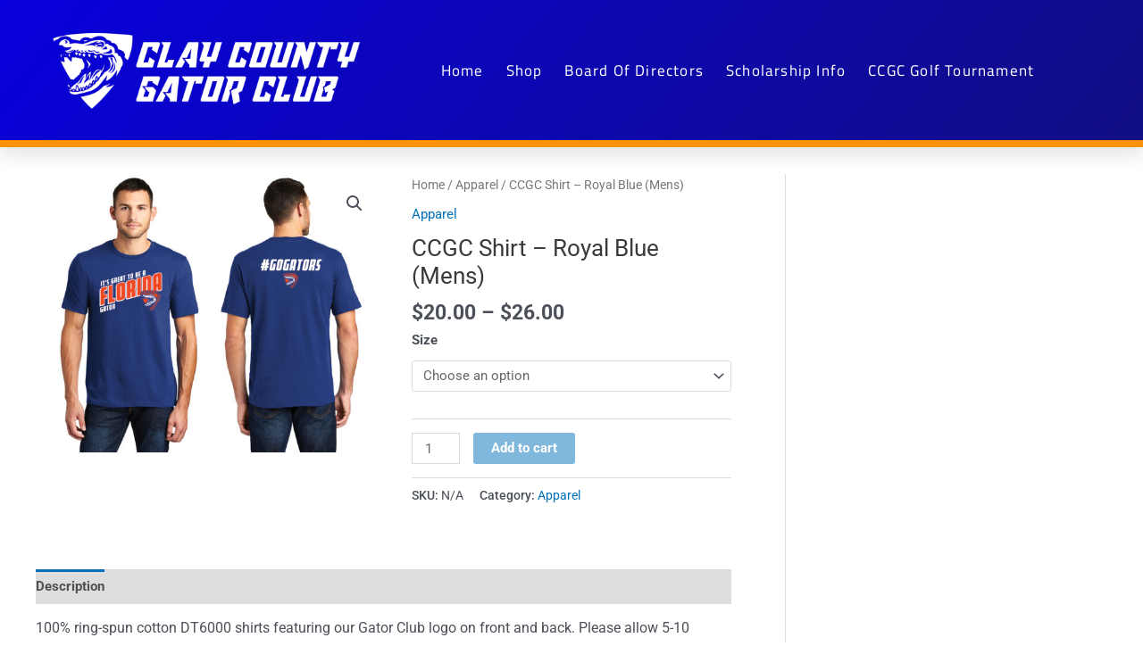

--- FILE ---
content_type: text/css
request_url: https://claygators.com/wp-content/uploads/elementor/css/post-50.css?ver=1761850753
body_size: 1242
content:
.elementor-50 .elementor-element.elementor-element-72c41cb:not(.elementor-motion-effects-element-type-background), .elementor-50 .elementor-element.elementor-element-72c41cb > .elementor-motion-effects-container > .elementor-motion-effects-layer{background-color:transparent;background-image:linear-gradient(130deg, #0700dd 0%, #120E83 100%);}.elementor-50 .elementor-element.elementor-element-72c41cb > .elementor-background-overlay{background-image:url("https://claygators.com/wp-content/uploads/2020/10/Header-Footer-Overlay-Image.jpg");background-position:bottom center;background-size:cover;opacity:0.13;transition:background 0.3s, border-radius 0.3s, opacity 0.3s;}.elementor-50 .elementor-element.elementor-element-72c41cb > .elementor-container{max-width:1200px;min-height:157px;}.elementor-50 .elementor-element.elementor-element-72c41cb{border-style:solid;border-width:0px 0px 8px 0px;border-color:#FF9200;box-shadow:0px 10px 20px 0px rgba(0,0,0,0.1);transition:background 0.3s, border 0.3s, border-radius 0.3s, box-shadow 0.3s;margin-top:0px;margin-bottom:-30px;z-index:10;}.elementor-50 .elementor-element.elementor-element-72c41cb, .elementor-50 .elementor-element.elementor-element-72c41cb > .elementor-background-overlay{border-radius:0px 0px 0px 0px;}.elementor-bc-flex-widget .elementor-50 .elementor-element.elementor-element-740fdc50.elementor-column .elementor-widget-wrap{align-items:center;}.elementor-50 .elementor-element.elementor-element-740fdc50.elementor-column.elementor-element[data-element_type="column"] > .elementor-widget-wrap.elementor-element-populated{align-content:center;align-items:center;}.elementor-widget-image .widget-image-caption{color:var( --e-global-color-text );font-family:var( --e-global-typography-text-font-family ), Sans-serif;font-weight:var( --e-global-typography-text-font-weight );}.elementor-bc-flex-widget .elementor-50 .elementor-element.elementor-element-161fef65.elementor-column .elementor-widget-wrap{align-items:center;}.elementor-50 .elementor-element.elementor-element-161fef65.elementor-column.elementor-element[data-element_type="column"] > .elementor-widget-wrap.elementor-element-populated{align-content:center;align-items:center;}.elementor-50 .elementor-element.elementor-element-161fef65 > .elementor-element-populated{padding:0px 10px 0px 0px;}.elementor-widget-nav-menu .elementor-nav-menu .elementor-item{font-family:var( --e-global-typography-primary-font-family ), Sans-serif;font-weight:var( --e-global-typography-primary-font-weight );}.elementor-widget-nav-menu .elementor-nav-menu--main .elementor-item{color:var( --e-global-color-text );fill:var( --e-global-color-text );}.elementor-widget-nav-menu .elementor-nav-menu--main .elementor-item:hover,
					.elementor-widget-nav-menu .elementor-nav-menu--main .elementor-item.elementor-item-active,
					.elementor-widget-nav-menu .elementor-nav-menu--main .elementor-item.highlighted,
					.elementor-widget-nav-menu .elementor-nav-menu--main .elementor-item:focus{color:var( --e-global-color-accent );fill:var( --e-global-color-accent );}.elementor-widget-nav-menu .elementor-nav-menu--main:not(.e--pointer-framed) .elementor-item:before,
					.elementor-widget-nav-menu .elementor-nav-menu--main:not(.e--pointer-framed) .elementor-item:after{background-color:var( --e-global-color-accent );}.elementor-widget-nav-menu .e--pointer-framed .elementor-item:before,
					.elementor-widget-nav-menu .e--pointer-framed .elementor-item:after{border-color:var( --e-global-color-accent );}.elementor-widget-nav-menu{--e-nav-menu-divider-color:var( --e-global-color-text );}.elementor-widget-nav-menu .elementor-nav-menu--dropdown .elementor-item, .elementor-widget-nav-menu .elementor-nav-menu--dropdown  .elementor-sub-item{font-family:var( --e-global-typography-accent-font-family ), Sans-serif;font-weight:var( --e-global-typography-accent-font-weight );}.elementor-50 .elementor-element.elementor-element-79a74f1a .elementor-menu-toggle{margin-left:auto;background-color:rgba(255,255,255,0);border-width:0px;border-radius:0px;}.elementor-50 .elementor-element.elementor-element-79a74f1a .elementor-nav-menu .elementor-item{font-family:"Cairo", Sans-serif;font-size:17px;font-weight:400;letter-spacing:1.2px;}.elementor-50 .elementor-element.elementor-element-79a74f1a .elementor-nav-menu--main .elementor-item{color:#ffffff;fill:#ffffff;padding-left:3px;padding-right:3px;padding-top:9px;padding-bottom:9px;}.elementor-50 .elementor-element.elementor-element-79a74f1a .elementor-nav-menu--main .elementor-item:hover,
					.elementor-50 .elementor-element.elementor-element-79a74f1a .elementor-nav-menu--main .elementor-item.elementor-item-active,
					.elementor-50 .elementor-element.elementor-element-79a74f1a .elementor-nav-menu--main .elementor-item.highlighted,
					.elementor-50 .elementor-element.elementor-element-79a74f1a .elementor-nav-menu--main .elementor-item:focus{color:#fff;}.elementor-50 .elementor-element.elementor-element-79a74f1a .elementor-nav-menu--main:not(.e--pointer-framed) .elementor-item:before,
					.elementor-50 .elementor-element.elementor-element-79a74f1a .elementor-nav-menu--main:not(.e--pointer-framed) .elementor-item:after{background-color:#FF9200;}.elementor-50 .elementor-element.elementor-element-79a74f1a .e--pointer-framed .elementor-item:before,
					.elementor-50 .elementor-element.elementor-element-79a74f1a .e--pointer-framed .elementor-item:after{border-color:#FF9200;}.elementor-50 .elementor-element.elementor-element-79a74f1a .elementor-nav-menu--main .elementor-item.elementor-item-active{color:#ffffff;}.elementor-50 .elementor-element.elementor-element-79a74f1a .elementor-nav-menu--main:not(.e--pointer-framed) .elementor-item.elementor-item-active:before,
					.elementor-50 .elementor-element.elementor-element-79a74f1a .elementor-nav-menu--main:not(.e--pointer-framed) .elementor-item.elementor-item-active:after{background-color:#FF9200;}.elementor-50 .elementor-element.elementor-element-79a74f1a .e--pointer-framed .elementor-item.elementor-item-active:before,
					.elementor-50 .elementor-element.elementor-element-79a74f1a .e--pointer-framed .elementor-item.elementor-item-active:after{border-color:#FF9200;}.elementor-50 .elementor-element.elementor-element-79a74f1a{--e-nav-menu-horizontal-menu-item-margin:calc( 19px / 2 );--nav-menu-icon-size:25px;}.elementor-50 .elementor-element.elementor-element-79a74f1a .elementor-nav-menu--main:not(.elementor-nav-menu--layout-horizontal) .elementor-nav-menu > li:not(:last-child){margin-bottom:19px;}.elementor-50 .elementor-element.elementor-element-79a74f1a .elementor-nav-menu--dropdown a, .elementor-50 .elementor-element.elementor-element-79a74f1a .elementor-menu-toggle{color:#3d4459;fill:#3d4459;}.elementor-50 .elementor-element.elementor-element-79a74f1a .elementor-nav-menu--dropdown{background-color:#ffffff;}.elementor-50 .elementor-element.elementor-element-79a74f1a .elementor-nav-menu--dropdown a:hover,
					.elementor-50 .elementor-element.elementor-element-79a74f1a .elementor-nav-menu--dropdown a:focus,
					.elementor-50 .elementor-element.elementor-element-79a74f1a .elementor-nav-menu--dropdown a.elementor-item-active,
					.elementor-50 .elementor-element.elementor-element-79a74f1a .elementor-nav-menu--dropdown a.highlighted,
					.elementor-50 .elementor-element.elementor-element-79a74f1a .elementor-menu-toggle:hover,
					.elementor-50 .elementor-element.elementor-element-79a74f1a .elementor-menu-toggle:focus{color:#4632da;}.elementor-50 .elementor-element.elementor-element-79a74f1a .elementor-nav-menu--dropdown a:hover,
					.elementor-50 .elementor-element.elementor-element-79a74f1a .elementor-nav-menu--dropdown a:focus,
					.elementor-50 .elementor-element.elementor-element-79a74f1a .elementor-nav-menu--dropdown a.elementor-item-active,
					.elementor-50 .elementor-element.elementor-element-79a74f1a .elementor-nav-menu--dropdown a.highlighted{background-color:#ffffff;}.elementor-50 .elementor-element.elementor-element-79a74f1a .elementor-nav-menu--dropdown a.elementor-item-active{color:#4632da;}.elementor-50 .elementor-element.elementor-element-79a74f1a .elementor-nav-menu--dropdown .elementor-item, .elementor-50 .elementor-element.elementor-element-79a74f1a .elementor-nav-menu--dropdown  .elementor-sub-item{font-family:"Montserrat", Sans-serif;}.elementor-50 .elementor-element.elementor-element-79a74f1a .elementor-nav-menu--main .elementor-nav-menu--dropdown, .elementor-50 .elementor-element.elementor-element-79a74f1a .elementor-nav-menu__container.elementor-nav-menu--dropdown{box-shadow:0px 2px 15px 0px rgba(0,0,0,0.1);}.elementor-50 .elementor-element.elementor-element-79a74f1a .elementor-nav-menu--dropdown a{padding-left:16px;padding-right:16px;padding-top:15px;padding-bottom:15px;}.elementor-50 .elementor-element.elementor-element-79a74f1a .elementor-nav-menu--dropdown li:not(:last-child){border-style:solid;border-color:#efefef;border-bottom-width:1px;}.elementor-50 .elementor-element.elementor-element-79a74f1a .elementor-nav-menu--main > .elementor-nav-menu > li > .elementor-nav-menu--dropdown, .elementor-50 .elementor-element.elementor-element-79a74f1a .elementor-nav-menu__container.elementor-nav-menu--dropdown{margin-top:0px !important;}.elementor-50 .elementor-element.elementor-element-79a74f1a div.elementor-menu-toggle{color:#ffffff;}.elementor-50 .elementor-element.elementor-element-79a74f1a div.elementor-menu-toggle svg{fill:#ffffff;}.elementor-50 .elementor-element.elementor-element-79a74f1a div.elementor-menu-toggle:hover, .elementor-50 .elementor-element.elementor-element-79a74f1a div.elementor-menu-toggle:focus{color:#ffffff;}.elementor-50 .elementor-element.elementor-element-79a74f1a div.elementor-menu-toggle:hover svg, .elementor-50 .elementor-element.elementor-element-79a74f1a div.elementor-menu-toggle:focus svg{fill:#ffffff;}.elementor-theme-builder-content-area{height:400px;}.elementor-location-header:before, .elementor-location-footer:before{content:"";display:table;clear:both;}@media(max-width:1024px){.elementor-50 .elementor-element.elementor-element-740fdc50 > .elementor-element-populated{padding:0% 0% 0% 5%;}.elementor-50 .elementor-element.elementor-element-161fef65 > .elementor-element-populated{padding:0% 0% 0% 5%;}.elementor-50 .elementor-element.elementor-element-79a74f1a > .elementor-widget-container{padding:0px 10px 0px 0px;}.elementor-50 .elementor-element.elementor-element-79a74f1a .elementor-nav-menu--dropdown .elementor-item, .elementor-50 .elementor-element.elementor-element-79a74f1a .elementor-nav-menu--dropdown  .elementor-sub-item{font-size:16px;}.elementor-50 .elementor-element.elementor-element-79a74f1a .elementor-nav-menu--dropdown a{padding-top:25px;padding-bottom:25px;}.elementor-50 .elementor-element.elementor-element-79a74f1a .elementor-nav-menu--main > .elementor-nav-menu > li > .elementor-nav-menu--dropdown, .elementor-50 .elementor-element.elementor-element-79a74f1a .elementor-nav-menu__container.elementor-nav-menu--dropdown{margin-top:25px !important;}}@media(min-width:768px){.elementor-50 .elementor-element.elementor-element-740fdc50{width:31.833%;}.elementor-50 .elementor-element.elementor-element-161fef65{width:68.167%;}}@media(max-width:1024px) and (min-width:768px){.elementor-50 .elementor-element.elementor-element-740fdc50{width:50%;}.elementor-50 .elementor-element.elementor-element-161fef65{width:25%;}}@media(max-width:767px){.elementor-50 .elementor-element.elementor-element-72c41cb{padding:0px 0px 0px 0px;}.elementor-50 .elementor-element.elementor-element-740fdc50{width:50%;}.elementor-50 .elementor-element.elementor-element-740fdc50 > .elementor-element-populated{padding:0px 0px 0px 20px;}.elementor-50 .elementor-element.elementor-element-161fef65{width:50%;}.elementor-50 .elementor-element.elementor-element-161fef65 > .elementor-element-populated{padding:0px 0px 0px 0px;}.elementor-50 .elementor-element.elementor-element-79a74f1a > .elementor-widget-container{padding:0px 20px 0px 0px;}.elementor-50 .elementor-element.elementor-element-79a74f1a .elementor-nav-menu--main > .elementor-nav-menu > li > .elementor-nav-menu--dropdown, .elementor-50 .elementor-element.elementor-element-79a74f1a .elementor-nav-menu__container.elementor-nav-menu--dropdown{margin-top:25px !important;}}

--- FILE ---
content_type: text/css
request_url: https://claygators.com/wp-content/uploads/elementor/css/post-56.css?ver=1761850753
body_size: 1398
content:
.elementor-56 .elementor-element.elementor-element-6f867605:not(.elementor-motion-effects-element-type-background), .elementor-56 .elementor-element.elementor-element-6f867605 > .elementor-motion-effects-container > .elementor-motion-effects-layer{background-image:url("https://claygators.com/wp-content/uploads/2020/10/Header-Footer-Overlay-Image.jpg");background-position:center center;background-size:cover;}.elementor-56 .elementor-element.elementor-element-6f867605 > .elementor-background-overlay{background-color:transparent;background-image:linear-gradient(180deg, #F8B90D 0%, #FFFFFF 100%);opacity:0.94;transition:background 0.3s, border-radius 0.3s, opacity 0.3s;}.elementor-56 .elementor-element.elementor-element-6f867605{transition:background 0.3s, border 0.3s, border-radius 0.3s, box-shadow 0.3s;padding:10px 0px 10px 0px;}.elementor-widget-icon-list .elementor-icon-list-item:not(:last-child):after{border-color:var( --e-global-color-text );}.elementor-widget-icon-list .elementor-icon-list-icon i{color:var( --e-global-color-primary );}.elementor-widget-icon-list .elementor-icon-list-icon svg{fill:var( --e-global-color-primary );}.elementor-widget-icon-list .elementor-icon-list-item > .elementor-icon-list-text, .elementor-widget-icon-list .elementor-icon-list-item > a{font-family:var( --e-global-typography-text-font-family ), Sans-serif;font-weight:var( --e-global-typography-text-font-weight );}.elementor-widget-icon-list .elementor-icon-list-text{color:var( --e-global-color-secondary );}.elementor-56 .elementor-element.elementor-element-336fd78f > .elementor-widget-container{margin:7px 75px 0px 0px;}.elementor-56 .elementor-element.elementor-element-336fd78f .elementor-icon-list-items:not(.elementor-inline-items) .elementor-icon-list-item:not(:last-child){padding-block-end:calc(20px/2);}.elementor-56 .elementor-element.elementor-element-336fd78f .elementor-icon-list-items:not(.elementor-inline-items) .elementor-icon-list-item:not(:first-child){margin-block-start:calc(20px/2);}.elementor-56 .elementor-element.elementor-element-336fd78f .elementor-icon-list-items.elementor-inline-items .elementor-icon-list-item{margin-inline:calc(20px/2);}.elementor-56 .elementor-element.elementor-element-336fd78f .elementor-icon-list-items.elementor-inline-items{margin-inline:calc(-20px/2);}.elementor-56 .elementor-element.elementor-element-336fd78f .elementor-icon-list-items.elementor-inline-items .elementor-icon-list-item:after{inset-inline-end:calc(-20px/2);}.elementor-56 .elementor-element.elementor-element-336fd78f .elementor-icon-list-icon i{transition:color 0.3s;}.elementor-56 .elementor-element.elementor-element-336fd78f .elementor-icon-list-icon svg{transition:fill 0.3s;}.elementor-56 .elementor-element.elementor-element-336fd78f{--e-icon-list-icon-size:0px;--e-icon-list-icon-align:center;--e-icon-list-icon-margin:0 calc(var(--e-icon-list-icon-size, 1em) * 0.125);--icon-vertical-offset:0px;}.elementor-56 .elementor-element.elementor-element-336fd78f .elementor-icon-list-icon{padding-inline-end:0px;}.elementor-56 .elementor-element.elementor-element-336fd78f .elementor-icon-list-item > .elementor-icon-list-text, .elementor-56 .elementor-element.elementor-element-336fd78f .elementor-icon-list-item > a{font-size:20px;font-weight:400;line-height:2.1em;}.elementor-56 .elementor-element.elementor-element-336fd78f .elementor-icon-list-text{color:#000000;transition:color 0.3s;}.elementor-56 .elementor-element.elementor-element-336fd78f .elementor-icon-list-item:hover .elementor-icon-list-text{color:#0021A5;}.elementor-56 .elementor-element.elementor-element-76abf50{--grid-template-columns:repeat(0, auto);--icon-size:29px;--grid-column-gap:19px;--grid-row-gap:0px;}.elementor-56 .elementor-element.elementor-element-76abf50 .elementor-widget-container{text-align:center;}.elementor-56 .elementor-element.elementor-element-76abf50 > .elementor-widget-container{margin:0px 0px 0px 0px;}.elementor-56 .elementor-element.elementor-element-76abf50 .elementor-social-icon{background-color:#0021A5;--icon-padding:0.4em;}.elementor-56 .elementor-element.elementor-element-76abf50 .elementor-social-icon i{color:#FFFFFF;}.elementor-56 .elementor-element.elementor-element-76abf50 .elementor-social-icon svg{fill:#FFFFFF;}.elementor-56 .elementor-element.elementor-element-76abf50 .elementor-social-icon:hover{background-color:#FFFFFF;}.elementor-56 .elementor-element.elementor-element-76abf50 .elementor-social-icon:hover i{color:#0021A5;}.elementor-56 .elementor-element.elementor-element-76abf50 .elementor-social-icon:hover svg{fill:#0021A5;}.elementor-widget-divider{--divider-color:var( --e-global-color-secondary );}.elementor-widget-divider .elementor-divider__text{color:var( --e-global-color-secondary );font-family:var( --e-global-typography-secondary-font-family ), Sans-serif;font-weight:var( --e-global-typography-secondary-font-weight );}.elementor-widget-divider.elementor-view-stacked .elementor-icon{background-color:var( --e-global-color-secondary );}.elementor-widget-divider.elementor-view-framed .elementor-icon, .elementor-widget-divider.elementor-view-default .elementor-icon{color:var( --e-global-color-secondary );border-color:var( --e-global-color-secondary );}.elementor-widget-divider.elementor-view-framed .elementor-icon, .elementor-widget-divider.elementor-view-default .elementor-icon svg{fill:var( --e-global-color-secondary );}.elementor-56 .elementor-element.elementor-element-48d6a0e{--divider-border-style:solid;--divider-color:#0021A5;--divider-border-width:2px;}.elementor-56 .elementor-element.elementor-element-48d6a0e .elementor-divider-separator{width:93%;margin:0 auto;margin-center:0;}.elementor-56 .elementor-element.elementor-element-48d6a0e .elementor-divider{text-align:center;padding-block-start:18px;padding-block-end:18px;}.elementor-widget-heading .elementor-heading-title{font-family:var( --e-global-typography-primary-font-family ), Sans-serif;font-weight:var( --e-global-typography-primary-font-weight );color:var( --e-global-color-primary );}.elementor-56 .elementor-element.elementor-element-5df2a350 > .elementor-widget-container{margin:-15px 0px 10px 0px;padding:0px 0px 0px 0px;}.elementor-56 .elementor-element.elementor-element-5df2a350{text-align:center;}.elementor-56 .elementor-element.elementor-element-5df2a350 .elementor-heading-title{font-size:21px;font-weight:400;line-height:2.3em;letter-spacing:2.5px;color:#000000;}.elementor-56 .elementor-element.elementor-element-dc8f30a:not(.elementor-motion-effects-element-type-background), .elementor-56 .elementor-element.elementor-element-dc8f30a > .elementor-motion-effects-container > .elementor-motion-effects-layer{background-image:url("https://claygators.com/wp-content/uploads/2020/10/Header-Footer-Overlay-Image.jpg");background-position:center center;background-size:cover;}.elementor-56 .elementor-element.elementor-element-dc8f30a > .elementor-background-overlay{background-color:transparent;background-image:linear-gradient(180deg, #F8B90D 0%, #FFFFFF 100%);opacity:0.94;transition:background 0.3s, border-radius 0.3s, opacity 0.3s;}.elementor-56 .elementor-element.elementor-element-dc8f30a{transition:background 0.3s, border 0.3s, border-radius 0.3s, box-shadow 0.3s;padding:10px 0px 10px 0px;}.elementor-56 .elementor-element.elementor-element-ea2e886 > .elementor-widget-container{margin:7px 75px 0px 0px;}.elementor-56 .elementor-element.elementor-element-ea2e886 .elementor-icon-list-items:not(.elementor-inline-items) .elementor-icon-list-item:not(:last-child){padding-block-end:calc(20px/2);}.elementor-56 .elementor-element.elementor-element-ea2e886 .elementor-icon-list-items:not(.elementor-inline-items) .elementor-icon-list-item:not(:first-child){margin-block-start:calc(20px/2);}.elementor-56 .elementor-element.elementor-element-ea2e886 .elementor-icon-list-items.elementor-inline-items .elementor-icon-list-item{margin-inline:calc(20px/2);}.elementor-56 .elementor-element.elementor-element-ea2e886 .elementor-icon-list-items.elementor-inline-items{margin-inline:calc(-20px/2);}.elementor-56 .elementor-element.elementor-element-ea2e886 .elementor-icon-list-items.elementor-inline-items .elementor-icon-list-item:after{inset-inline-end:calc(-20px/2);}.elementor-56 .elementor-element.elementor-element-ea2e886 .elementor-icon-list-icon i{transition:color 0.3s;}.elementor-56 .elementor-element.elementor-element-ea2e886 .elementor-icon-list-icon svg{transition:fill 0.3s;}.elementor-56 .elementor-element.elementor-element-ea2e886{--e-icon-list-icon-size:0px;--e-icon-list-icon-align:center;--e-icon-list-icon-margin:0 calc(var(--e-icon-list-icon-size, 1em) * 0.125);--icon-vertical-offset:0px;}.elementor-56 .elementor-element.elementor-element-ea2e886 .elementor-icon-list-icon{padding-inline-end:0px;}.elementor-56 .elementor-element.elementor-element-ea2e886 .elementor-icon-list-item > .elementor-icon-list-text, .elementor-56 .elementor-element.elementor-element-ea2e886 .elementor-icon-list-item > a{font-size:20px;font-weight:400;line-height:2.1em;}.elementor-56 .elementor-element.elementor-element-ea2e886 .elementor-icon-list-text{color:#000000;transition:color 0.3s;}.elementor-56 .elementor-element.elementor-element-ea2e886 .elementor-icon-list-item:hover .elementor-icon-list-text{color:#0021A5;}.elementor-56 .elementor-element.elementor-element-b0fb110{--grid-template-columns:repeat(0, auto);--icon-size:29px;--grid-column-gap:19px;--grid-row-gap:0px;}.elementor-56 .elementor-element.elementor-element-b0fb110 .elementor-widget-container{text-align:center;}.elementor-56 .elementor-element.elementor-element-b0fb110 > .elementor-widget-container{margin:0px 0px 0px 0px;}.elementor-56 .elementor-element.elementor-element-b0fb110 .elementor-social-icon{background-color:#0021A5;--icon-padding:0.4em;}.elementor-56 .elementor-element.elementor-element-b0fb110 .elementor-social-icon i{color:#FFFFFF;}.elementor-56 .elementor-element.elementor-element-b0fb110 .elementor-social-icon svg{fill:#FFFFFF;}.elementor-56 .elementor-element.elementor-element-b0fb110 .elementor-social-icon:hover{background-color:#FFFFFF;}.elementor-56 .elementor-element.elementor-element-b0fb110 .elementor-social-icon:hover i{color:#0021A5;}.elementor-56 .elementor-element.elementor-element-b0fb110 .elementor-social-icon:hover svg{fill:#0021A5;}.elementor-56 .elementor-element.elementor-element-240e8b8{--divider-border-style:solid;--divider-color:#0021A5;--divider-border-width:2px;}.elementor-56 .elementor-element.elementor-element-240e8b8 .elementor-divider-separator{width:93%;margin:0 auto;margin-center:0;}.elementor-56 .elementor-element.elementor-element-240e8b8 .elementor-divider{text-align:center;padding-block-start:18px;padding-block-end:18px;}.elementor-56 .elementor-element.elementor-element-5617018 > .elementor-widget-container{margin:-15px 0px 10px 0px;padding:0px 0px 0px 0px;}.elementor-56 .elementor-element.elementor-element-5617018{text-align:center;}.elementor-56 .elementor-element.elementor-element-5617018 .elementor-heading-title{font-size:21px;font-weight:400;line-height:2.3em;letter-spacing:2.5px;color:#000000;}.elementor-theme-builder-content-area{height:400px;}.elementor-location-header:before, .elementor-location-footer:before{content:"";display:table;clear:both;}@media(min-width:768px){.elementor-56 .elementor-element.elementor-element-cbda589{width:82.321%;}.elementor-56 .elementor-element.elementor-element-56c43df{width:17.636%;}}@media(max-width:1024px){.elementor-56 .elementor-element.elementor-element-6f867605{padding:30px 20px 30px 20px;}.elementor-56 .elementor-element.elementor-element-336fd78f .elementor-icon-list-item > .elementor-icon-list-text, .elementor-56 .elementor-element.elementor-element-336fd78f .elementor-icon-list-item > a{font-size:13px;}.elementor-56 .elementor-element.elementor-element-76abf50 .elementor-social-icon{--icon-padding:0.5em;}.elementor-56 .elementor-element.elementor-element-dc8f30a{padding:30px 20px 30px 20px;}.elementor-56 .elementor-element.elementor-element-b4f4714 > .elementor-element-populated{margin:-15px 0px 0px 0px;--e-column-margin-right:0px;--e-column-margin-left:0px;}.elementor-56 .elementor-element.elementor-element-ea2e886 .elementor-icon-list-items:not(.elementor-inline-items) .elementor-icon-list-item:not(:last-child){padding-block-end:calc(42px/2);}.elementor-56 .elementor-element.elementor-element-ea2e886 .elementor-icon-list-items:not(.elementor-inline-items) .elementor-icon-list-item:not(:first-child){margin-block-start:calc(42px/2);}.elementor-56 .elementor-element.elementor-element-ea2e886 .elementor-icon-list-items.elementor-inline-items .elementor-icon-list-item{margin-inline:calc(42px/2);}.elementor-56 .elementor-element.elementor-element-ea2e886 .elementor-icon-list-items.elementor-inline-items{margin-inline:calc(-42px/2);}.elementor-56 .elementor-element.elementor-element-ea2e886 .elementor-icon-list-items.elementor-inline-items .elementor-icon-list-item:after{inset-inline-end:calc(-42px/2);}.elementor-56 .elementor-element.elementor-element-ea2e886 .elementor-icon-list-item > .elementor-icon-list-text, .elementor-56 .elementor-element.elementor-element-ea2e886 .elementor-icon-list-item > a{font-size:14px;line-height:2.9em;}.elementor-56 .elementor-element.elementor-element-b0fb110{--icon-size:27px;--grid-column-gap:20px;--grid-row-gap:14px;}.elementor-56 .elementor-element.elementor-element-b0fb110 .elementor-social-icon{--icon-padding:0.6em;}}@media(max-width:767px){.elementor-56 .elementor-element.elementor-element-6f867605{padding:30px 20px 30px 20px;}.elementor-56 .elementor-element.elementor-element-2db9865b > .elementor-element-populated{padding:0px 0px 0px 0px;}.elementor-56 .elementor-element.elementor-element-45e568ab{margin-top:0px;margin-bottom:0px;}.elementor-56 .elementor-element.elementor-element-336fd78f > .elementor-widget-container{margin:0px 0px 0px 0px;}.elementor-56 .elementor-element.elementor-element-336fd78f .elementor-icon-list-items:not(.elementor-inline-items) .elementor-icon-list-item:not(:last-child){padding-block-end:calc(12px/2);}.elementor-56 .elementor-element.elementor-element-336fd78f .elementor-icon-list-items:not(.elementor-inline-items) .elementor-icon-list-item:not(:first-child){margin-block-start:calc(12px/2);}.elementor-56 .elementor-element.elementor-element-336fd78f .elementor-icon-list-items.elementor-inline-items .elementor-icon-list-item{margin-inline:calc(12px/2);}.elementor-56 .elementor-element.elementor-element-336fd78f .elementor-icon-list-items.elementor-inline-items{margin-inline:calc(-12px/2);}.elementor-56 .elementor-element.elementor-element-336fd78f .elementor-icon-list-items.elementor-inline-items .elementor-icon-list-item:after{inset-inline-end:calc(-12px/2);}.elementor-56 .elementor-element.elementor-element-336fd78f .elementor-icon-list-item > .elementor-icon-list-text, .elementor-56 .elementor-element.elementor-element-336fd78f .elementor-icon-list-item > a{font-size:17px;}.elementor-56 .elementor-element.elementor-element-76abf50 > .elementor-widget-container{margin:16px 0px 0px 0px;}.elementor-56 .elementor-element.elementor-element-5df2a350 .elementor-heading-title{font-size:17px;line-height:1.5em;}.elementor-56 .elementor-element.elementor-element-dc8f30a{padding:30px 20px 30px 20px;}.elementor-56 .elementor-element.elementor-element-b4f4714 > .elementor-element-populated{padding:0px 0px 0px 0px;}.elementor-56 .elementor-element.elementor-element-cbda589{width:50%;}.elementor-56 .elementor-element.elementor-element-ea2e886 > .elementor-widget-container{margin:0px 0px 0px 0px;}.elementor-56 .elementor-element.elementor-element-ea2e886 .elementor-icon-list-items:not(.elementor-inline-items) .elementor-icon-list-item:not(:last-child){padding-block-end:calc(12px/2);}.elementor-56 .elementor-element.elementor-element-ea2e886 .elementor-icon-list-items:not(.elementor-inline-items) .elementor-icon-list-item:not(:first-child){margin-block-start:calc(12px/2);}.elementor-56 .elementor-element.elementor-element-ea2e886 .elementor-icon-list-items.elementor-inline-items .elementor-icon-list-item{margin-inline:calc(12px/2);}.elementor-56 .elementor-element.elementor-element-ea2e886 .elementor-icon-list-items.elementor-inline-items{margin-inline:calc(-12px/2);}.elementor-56 .elementor-element.elementor-element-ea2e886 .elementor-icon-list-items.elementor-inline-items .elementor-icon-list-item:after{inset-inline-end:calc(-12px/2);}.elementor-56 .elementor-element.elementor-element-ea2e886 .elementor-icon-list-item > .elementor-icon-list-text, .elementor-56 .elementor-element.elementor-element-ea2e886 .elementor-icon-list-item > a{font-size:17px;}.elementor-56 .elementor-element.elementor-element-56c43df{width:50%;}}